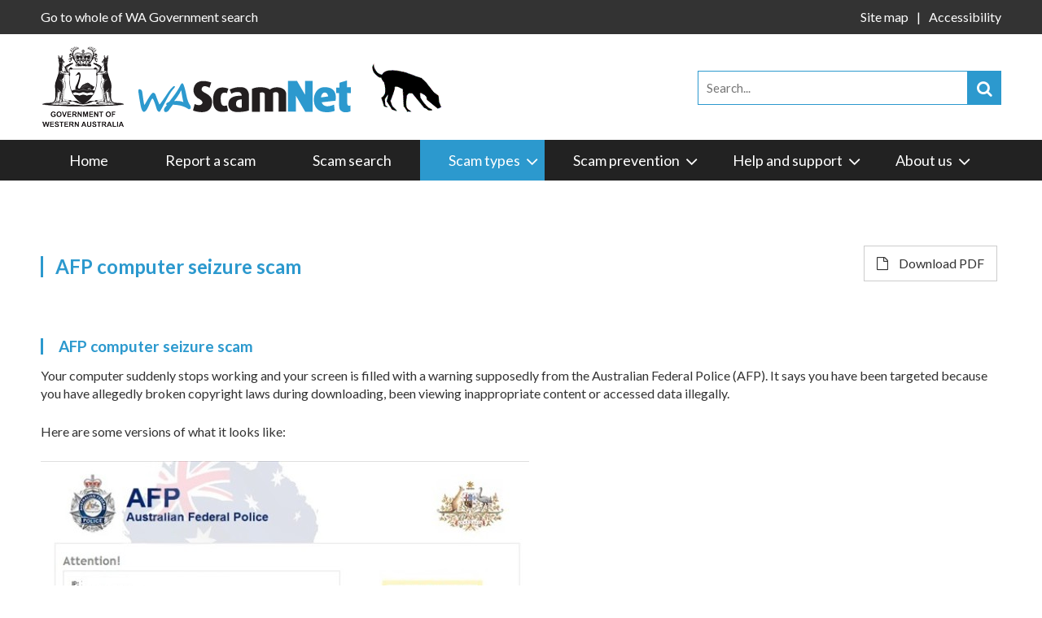

--- FILE ---
content_type: text/html;charset=UTF-8
request_url: https://scamnet.wa.gov.au/scamnet/Scam_types-Attempts_to_gain_your_personal_information-Hacking-AFP_computer_seizure_scam.htm
body_size: 7929
content:
<!DOCTYPE html>
















<!DOCTYPE html>



<html lang="en">
    <head>
        
<meta charset="utf-8">
<meta http-equiv="X-UA-Compatible" content="IE=edge">
<meta name="viewport" content="width=device-width, initial-scale=1">

<title>scamnet</title>

<!-- Fav icon -->
<link rel="shortcut icon" type="image/png" href="images/favicon.png"/>

<!-- Fonts -->
<link href="https://fonts.googleapis.com/css?family=Lato:100,300,400,700,900" rel="stylesheet">

<!-- Animation -->
<!--link href="https://cdn.rawgit.com/michalsnik/aos/2.1.1/dist/aos.css" rel="stylesheet" -->
<link rel="stylesheet" type="text/css" href="css/aos.css" />

<!-- CSS -->

    
    
    
    
    
    
<link rel='stylesheet' href='/scamnet/generated/style_bootstrap_flexslider_style_responsive_jquery-ui_jquery-ui.datauri.s.min.css?hashv=1718021790000' type='text/css'>

<!-- Font Awsome icons -->
<script src="https://use.fontawesome.com/5a0ed72ca7.js"></script>
    
<!-- HTML5 shim and Respond.js for IE8 support of HTML5 elements and media queries -->
<!-- WARNING: Respond.js doesn't work if you view the page via file:// -->
<!--[if lt IE 9]>
  <script src="https://oss.maxcdn.com/html5shiv/3.7.3/html5shiv.min.js"></script>
  <script src="https://oss.maxcdn.com/respond/1.4.2/respond.min.js"></script>
<![endif]-->


<script type="text/javascript">
    contextRoot     = "/scamnet";
    jqueryVersion   = '1_11';
</script>




    
    

    
    
    
    
<script type='text/javascript' src='/scamnet/generated/script_jquery-1.12.4.min_jquery-ui.min_bootstrap.min_smooth.scroll_jquery.flexslider-min_utils.min.js?hashv=1679570996000'></script>

<script type="text/javascript">
$(document).ready(function () {
    // Block animation		
    AOS.init({
        easing: 'ease-in-out-sine',
        disable: 'mobile'
    });


    $(window).scroll(function () {
        AOS.refreshHard();
    });
});
</script>
 
    
    
<script type='text/javascript' src='/scamnet/generated/script_cusome_lucenesearch.min.js?hashv=1718021792000'></script>
<script type="text/javascript" src="scripts/printThis.js"></script>
<form enctype="multipart/form-data" method="post" name="register" action="/scamnet/dynamic_content.jsp" id="register" class="oneitformstate_init" >
<input type="hidden" name="proc.ID" value="HYI3LZTJVH64SQH"/><input type="hidden" name="proc.stage" value="O30771"/><input type='hidden' name='DataMap' value='register'/><input type='hidden' name='recalcList' value='DynamicCommandListregister'/><input type="hidden" name="tabselect" id="tabselectregister"/><input type="hidden" name="tabselected" id="tabselectedregister"/><input type="hidden" name="linkSelect" id="linkSelectregister"/><SCRIPT> 
function clickLinkregister(linkID) { 
    clearregisterSignallingFields();     document.getElementById('linkSelectregister').value = linkID; 
    document.getElementById('register').submit(); 
}
</SCRIPT>
<input type="hidden" name="buttonSelect" id="registerbuttonSelect"/><SCRIPT> 
function clickButtonregister(buttonID) { 
    clickButtonGeneric('register', buttonID); 
}
</SCRIPT>



<input type="hidden" name="HtmlString" id="printContents"/>
<button type="submit" name="_downloadPDF" title="" id="downloadPDF" value="Download PDF"  class="btn hide" style="" onclick="clearregisterSignallingFields(); ; clickButtonregister(0);; document.getElementById('downloadPDFregister').value = 'Download PDF';">Download PDF</button><input type="hidden" name="downloadPDF" id="downloadPDFregister"/>
<input type="hidden" name="form.submission" value="register" /><input type="hidden" name="page.ident" value="8CUZ6QTS58D05SORSAVKB7F2K6ZNW2" />
<SCRIPT> 
function clearregisterSignallingFields() { 
if(document.getElementById('tabselectregister')) 
 document.getElementById('tabselectregister').value = ''; 
if(document.getElementById('tabselectedregister')) 
 document.getElementById('tabselectedregister').value = ''; 
if(document.getElementById('linkSelectregister')) 
 document.getElementById('linkSelectregister').value = ''; 
if(document.getElementById('registerbuttonSelect')) 
 document.getElementById('registerbuttonSelect').value = ''; 
if(document.getElementById('downloadPDFregister')) 
 document.getElementById('downloadPDFregister').value = ''; 
}
</SCRIPT>
<input name='ident' type='hidden' value='8CUZ6QTS58D05SORSAVKB7F2K6ZNW2'></form>

<script type="text/javascript">
    function downloadPDF()
    {
        $conts  = $(".printable-div").wrap("<span></span>").parent().clone();
        $conts.find("script, style").addClass("hide");
        $conts.find("object").closest("a").remove();
        $conts.find(".non-printable").remove();
        $conts.printThis({importStyle: true,debug:false, header: $(".pdf-header").html(), base:'https://scamnet.wa.gov.au:443/scamnet/'});
    }
</script>

<!-- Animation -->
<!-- script src="https://cdn.rawgit.com/michalsnik/aos/2.1.1/dist/aos.js"></script -->
<script type="text/javascript" src="scripts/aos.js"></script>


<!-- Google tag (gtag.js) -->
<script async src="https://www.googletagmanager.com/gtag/js?id=G-L4EZJL8L6W"></script>
<script>
  window.dataLayer = window.dataLayer || [];
  function gtag(){dataLayer.push(arguments);}
  gtag('js', new Date());

  gtag('config', 'G-L4EZJL8L6W');
</script>


    </head>
    

    <body class="">
        <div class="main-wapper">
            <!--======== HEADER ========-->       
            <header>
                <!-- Top header part -->        
                <div class="top-header">
                    <div class="container">
                        <div class="row">
                            <div class="col-sm-6">Go to whole of WA Government search</div>
                            <div class="col-sm-6">
                            
                                    <div class="pull-right" style="margin-left: 10px"><div class='bodyContent bodyContent_Body'><div id="google_translate_element"></div><script type="text/javascript">function googleTranslateElementInit() {
  new google.translate.TranslateElement({pageLanguage: 'en', layout: google.translate.TranslateElement.InlineLayout.SIMPLE}, 'google_translate_element');
}
</script><script src="//translate.google.com/translate_a/element.js?cb=googleTranslateElementInit" type="text/javascript"></script></div></div>
                            
                                <ul class="links">
                                     <li><a href="/scamnet/Site_map.htm">Site map</a></li> <li><a href="/scamnet/Accessibility.htm">Accessibility</a></li>
                                </ul>
                            </div>
                        </div>
                    </div>
                </div>

                <div class="container">
                    <div class="row">
                        <!-- Logo --> 
                        <div class="col-sm-8">
                            <figure class="logo">
                                <a href="/scamnet/Home.htm" title="Home" >
                                    <img src="images/newlogo.png" >
                                    <img src="images/logo_2.gif">
                                </a>
                            </figure>
                        </div>
                        <!-- Search Bar --> 
                        <div class="col-sm-4 pull-right">
         
                            <div class="search-bar">
                                <form method="post" name="searchForm" action="/scamnet/Scam_types-Attempts_to_gain_your_personal_information-Hacking-AFP_computer_seizure_scam.htm" id="searchForm" class="oneitformstate_init" >
<input type="hidden" name="proc.ID" value="HYI3LZTJVH64SQH"/><input type="hidden" name="proc.stage" value="O30771"/><input type='hidden' name='DataMap' value='searchForm'/><input type='hidden' name='recalcList' value='DynamicCommandListsearchForm'/><input type="hidden" name="tabselect" id="tabselectsearchForm"/><input type="hidden" name="tabselected" id="tabselectedsearchForm"/><input type="hidden" name="linkSelect" id="linkSelectsearchForm"/><SCRIPT> 
function clickLinksearchForm(linkID) { 
    clearsearchFormSignallingFields();     document.getElementById('linkSelectsearchForm').value = linkID; 
    document.getElementById('searchForm').submit(); 
}
</SCRIPT>
<input type="hidden" name="buttonSelect" id="searchFormbuttonSelect"/><SCRIPT> 
function clickButtonsearchForm(buttonID) { 
    clickButtonGeneric('searchForm', buttonID); 
}
</SCRIPT>



                                    <div style="position: relative">
                                        <input name="searchTerms" placeholder="Search..." type="text" class="lucene-searchable" value="" >

                                        <button class="searchBtn"><i class="fa fa-search"   aria-hidden="true"></i></button>
                                        <input  id="searchBarSearchBtn" name="search"   type="hidden"   value="go" />
                                    </div>
                                    <script type="text/javascript">
                                        var contextRoot = '/scamnet';
                                        jQuery.curCSS = function(element, prop, val) {
                                           return jQuery(element).css(prop, val);
                                        };

                                        $(function(){
                                           luceneSearchAutocomplete('.lucene-searchable');
                                        });
                                    </script>
                                <input type="hidden" name="form.submission" value="searchForm" /><input type="hidden" name="page.ident" value="8CUZ6QTS58D05SORSAVKB7F2K6ZNW2" />
<SCRIPT> 
function clearsearchFormSignallingFields() { 
if(document.getElementById('tabselectsearchForm')) 
 document.getElementById('tabselectsearchForm').value = ''; 
if(document.getElementById('tabselectedsearchForm')) 
 document.getElementById('tabselectedsearchForm').value = ''; 
if(document.getElementById('linkSelectsearchForm')) 
 document.getElementById('linkSelectsearchForm').value = ''; 
if(document.getElementById('searchFormbuttonSelect')) 
 document.getElementById('searchFormbuttonSelect').value = ''; 
}
</SCRIPT>
<input name='ident' type='hidden' value='8CUZ6QTS58D05SORSAVKB7F2K6ZNW2'></form>

                            </div>
        
                        </div>
                    </div>
                </div>

                <!-- Navigation -->
                <button class="navbar-toggle mobi-menu" type="button" data-toggle="collapse" data-target=".js-navbar-collapse">
                    <i class="fa fa-bars" aria-hidden="true"></i>
                </button>

                <div class="menu-top">
                    <div class="container">
                        <div class="row">
                            <div class="col-md-12">
                                <nav class="navbar navbar-inverse">

                                    <div class="collapse navbar-collapse js-navbar-collapse">
                                        <ul class="nav navbar-nav">
                                             <li class="">  <a href="/scamnet/Home.htm">Home</a> </li> <li class="">  <a href="/scamnet/Report_a_scam.htm">Report a scam</a> </li> <li class="">  <a href="/scamnet/Scam_search.htm">Scam search</a> </li> <li class="dropdown mega-dropdown mega-menu-dropdown active"><span class="caret mobile-arrow"></span>  <a href="/scamnet/Scam_types.htm" class="dropdown-toggle">Scam types <span class="caret"></span></a><ul class="dropdown-menu mega-dropdown-menu "> <li class="title-menu"><a href="/scamnet/Scam_types-Unexpected_money.htm">Unexpected money</a></li> <li><a href="/scamnet/Scam_types-Unexpected_money-Inheritance_scams.htm">Inheritance scams</a></li> <li><a href="/scamnet/Scam_types-Unexpected_money-Nigerian_scams.htm">Nigerian scams</a></li> <li><a href="/scamnet/Scam_types-Unexpected_money-Reclaim_scams.htm">Reclaim scams</a></li> <li><a href="/scamnet/Scam_types-Unexpected_money-Upfront_payment__advanced_fee_frauds.htm">Up-front payment &amp; advanced fee frauds</a></li> <li class="title-menu"><a href="/scamnet/Scam_types-Fake_charities.htm">Fake charities</a></li> <li><a href="/scamnet/Scam_types-Fake_charities-Kimberley_flood_scams.htm">Kimberley flood scams</a></li>          <li class="title-menu"><a href="/scamnet/Scam_types-Dating__romance.htm">Dating &amp; romance</a></li> <li><a href="/scamnet/Scam_types-Dating__romance-Online_blackmail.htm">Online blackmail</a></li> <li><a href="/scamnet/Scam_types-Dating__romance-Catfishing.htm">Catfishing</a></li> <li><a href="/scamnet/Scam_types-Dating__romance-Fake_social_media_profiles.htm">Fake social media profiles</a></li> <li><a href="/scamnet/Scam_types-Dating__romance-Sugar_baby_scam.htm">Sugar baby scam</a></li>           <li class="title-menu"><a href="/scamnet/Scam_types-Unexpected_winnings.htm">Unexpected winnings</a></li> <li><a href="/scamnet/Scam_types-Unexpected_winnings-Unexpected_prize__lottery_scams.htm">Unexpected prize &amp; lottery scams</a></li> <li><a href="/scamnet/Scam_types-Unexpected_winnings-Travel_prize_scams.htm">Travel prize scams</a></li> <li><a href="/scamnet/Scam_types-Unexpected_winnings-Scratchie_scams.htm">Scratchie scams</a></li> <li class="title-menu"><a href="/scamnet/Scam_types-Attempts_to_gain_your_personal_information.htm">Attempts to gain your personal information</a></li> <li><a href="/scamnet/Scam_types-Attempts_to_gain_your_personal_information-Phishing.htm">Phishing</a></li> <li><a href="/scamnet/Scam_types-Attempts_to_gain_your_personal_information-Identity_theft.htm">Identity theft</a></li> <li><a href="/scamnet/Scam_types-Attempts_to_gain_your_personal_information-Hacking.htm">Hacking</a></li> <li class="title-menu"><a href="/scamnet/Scam_types-Buying_or_selling.htm">Buying or selling</a></li>  <li><a href="/scamnet/Scam_types-Buying_or_selling-Package_delivery.htm">Package delivery</a></li> <li><a href="/scamnet/Scam_types-Buying_or_selling-Classified_scams.htm">Classified scams</a></li> <li><a href="/scamnet/Scam_types-Buying_or_selling-Overpayment_scams.htm">Overpayment scams</a></li> <li><a href="/scamnet/Scam_types-Buying_or_selling-Remote_access_scams.htm">Remote access scams</a></li> <li><a href="/scamnet/Scam_types-Buying_or_selling-Health__medical_products.htm">Health &amp; medical products</a></li> <li><a href="/scamnet/Scam_types-Buying_or_selling-False_billing.htm">False billing</a></li> <li><a href="/scamnet/Scam_types-Buying_or_selling-Online_shopping_scams.htm">Online shopping scams</a></li> <li><a href="/scamnet/Scam_types-Buying_or_selling-Psychic__clairvoyant.htm">Psychic &amp; clairvoyant</a></li> <li><a href="/scamnet/Scam_types-Buying_or_selling-Mobile_premium_services.htm">Mobile premium services</a></li> <li class="title-menu"><a href="/scamnet/Scam_types-Jobs__Investment.htm">Jobs &amp; Investment</a></li> <li><a href="/scamnet/Scam_types-Jobs__Investment-Investment_website_image_pages.htm">Investment website image pages</a></li> <li><a href="/scamnet/Scam_types-Jobs__Investment-Financial_services.htm">Financial services</a></li> <li><a href="/scamnet/Scam_types-Jobs__Investment-Betting__sports_investment_schemes.htm">Betting &amp; sports investment schemes</a></li> <li><a href="/scamnet/Scam_types-Jobs__Investment-Investment_Schemes.htm">Investment Schemes</a></li> <li><a href="/scamnet/Scam_types-Jobs__Investment-Pyramid_schemes.htm">Pyramid schemes</a></li> <li><a href="/scamnet/Scam_types-Jobs__Investment-Jobs__Employment.htm">Jobs &amp; Employment</a></li> <li class="title-menu"><a href="/scamnet/Scam_types-Threats__extortion.htm">Threats &amp; extortion</a></li> <li><a href="/scamnet/Scam_types-Threats__extortion-Malware__ransomware.htm">Malware &amp; ransomware</a></li> <li><a href="/scamnet/Scam_types-Threats__extortion-Hitman_Scams.htm">Hitman Scams</a></li> </ul></li> <li class="dropdown mega-dropdown  "><span class="caret mobile-arrow"></span>  <a href="/scamnet/Scam_prevention.htm" class="dropdown-toggle">Scam prevention <span class="caret"></span></a><ul class="dropdown-menu mega-dropdown-menu "> <li ><a href="/scamnet/Scam_prevention-Scams_against_people_with_disabilities.htm">Scams against people with disabilities</a></li> <li ><a href="/scamnet/Scam_prevention-Phone_scams.htm">Phone scams</a></li> <li ><a href="/scamnet/Scam_prevention-Tips_to_avoid_romance_scams_relationship_fraud.htm">Tips to avoid romance scams (relationship fraud)</a></li> <li ><a href="/scamnet/Scam_prevention-Spot_social_media_scams.htm">Spot social media scams</a></li> <li ><a href="/scamnet/Scam_prevention-Keeping_your_online_business_secure.htm">Keeping your online business secure</a></li> <li ><a href="/scamnet/Scam_prevention-Get_smarter_with_your_data.htm">Get smarter with your data</a></li> <li ><a href="/scamnet/Scam_prevention-Report_a_Scam.htm">Report a Scam</a></li> </ul></li> <li class="dropdown mega-dropdown  "><span class="caret mobile-arrow"></span>  <a href="/scamnet/Help_and_support.htm" class="dropdown-toggle">Help and support <span class="caret"></span></a><ul class="dropdown-menu mega-dropdown-menu help-support"> <li class="title-menu"><a href="/scamnet/Help_and_support-Scams_videos.htm">Scams videos</a></li> <li><a href="/scamnet/Help_and_support-Scams_videos-Scams_videos_in_languages.htm">Scams videos in languages</a></li> <li class="title-menu"><a href="/scamnet/Help_and_support-Business_scams.htm">Business scams</a></li> <li class="title-menu"><a href="/scamnet/Help_and_support-Help_for_scam_victims.htm">Help for scam victims</a></li> <li class="title-menu"><a href="/scamnet/Help_and_support-Stop_and_check_Is_this_for_real.htm">Stop and check: Is this for real?</a></li> <li class="title-menu"><a href="/scamnet/Help_and_support-Understanding_scams_in_Auslan.htm">Understanding scams in Auslan</a></li> <li class="title-menu"><a href="/scamnet/Help_and_support-Personal_info_recovery.htm">Personal info recovery</a></li> <li><a href="/scamnet/Help_and_support-Personal_info_recovery-Personal_information_stolen.htm">Personal information stolen</a></li> <li><a href="/scamnet/Help_and_support-Personal_info_recovery-Fell_in_love__with_a_scammer.htm">Fell in love - with a scammer</a></li> <li class="title-menu"><a href="/scamnet/Help_and_support-Clean_up_your_device.htm">Clean up your device</a></li> <li><a href="/scamnet/Help_and_support-Clean_up_your_device-Phone_apps_and_safety.htm">Phone apps and safety</a></li> <li><a href="/scamnet/Help_and_support-Clean_up_your_device-How_to_block_numbers_on_your_device.htm">How to block numbers on your device</a></li> <li><a href="/scamnet/Help_and_support-Clean_up_your_device-Device_infected.htm">Device infected</a></li> <li class="title-menu"><a href="/scamnet/Help_and_support-Financial_recovery.htm">Financial recovery</a></li> <li><a href="/scamnet/Help_and_support-Financial_recovery-Western_Union_refunds.htm">Western Union refunds</a></li> <li><a href="/scamnet/Help_and_support-Financial_recovery-Gave_away_bank_details.htm">Gave away bank details</a></li> <li><a href="/scamnet/Help_and_support-Financial_recovery-Paid_a_fake_bill__account.htm">Paid a fake bill / account</a></li> <li><a href="/scamnet/Help_and_support-Financial_recovery-Transferred_money.htm">Transferred money</a></li> </ul></li> <li class="dropdown mega-dropdown  "><span class="caret mobile-arrow"></span>  <a href="/scamnet/About_us.htm" class="dropdown-toggle">About us <span class="caret"></span></a><ul class="dropdown-menu mega-dropdown-menu "> <li ><a href="/scamnet/About_us-WA_ScamNet_on_Facebook.htm">WA ScamNet on Facebook</a></li> <li ><a href="/scamnet/Contact_Us.htm">Contact us</a></li> <li ><a href="/scamnet/About_us-Media_and_events.htm">Media and events</a></li>        <li ><a href="/scamnet/About_us-Reports_and_statistics.htm">Reports and statistics</a></li> <li ><a href="/scamnet/About_us-Partners_and_links.htm">Partners and links</a></li> <li ><a href="/scamnet/About_us-Scams_Awareness_Network.htm">Scams Awareness Network</a></li> <li ><a href="/scamnet/About_us-FAQs.htm">FAQs</a></li>               <li ><a href="/scamnet/About_us-Link_to_WA_ScamNet.htm">Link to WA ScamNet</a></li> </ul></li>
                                        </ul>
                                    </div><!-- /.nav-collapse -->

                                </nav>
                            </div>
                        </div>
                    </div>
                </div>      
            </header>



    



               









    <div class="mid-container inner-page sharity-scam printable-div">
        <div class="container"> 
            
            

<div class="row button-box">
    <div class="col-md-12">
        <div class="pull-left">
            <h2>AFP computer seizure scam</h2>
        </div>
        <div class="pull-right non-printable">
        
                <a href="javascript:;" class="download-btn" onclick="downloadPDF()"><i class="fa fa-file-o" aria-hidden="true"></i> Download PDF</a>
                <a href="#" class="download-btn hide"><i class="fa fa-volume-up" aria-hidden="true"></i> Listen</a>
        
        </div>
    </div>
</div>

<div class="pdf-header hide">
    <div>
        <img src="https://scamnet.wa.gov.au:443/scamnet/images/wascamnet-logo-white.png" width="300" height="76" class="pull-left"/>
        <img src="https://scamnet.wa.gov.au:443/scamnet/images/logo_2.gif" width="100" height="86"/>
    </div>
    <div style="border: 3px solid #000000;"></div>
</div>

            
            <div class="row">
                <div class="col-sm-12">
                    <div class='bodyContent bodyContent_Body'><h2>&nbsp;AFP computer seizure scam</h2><p>Your computer suddenly stops working and your screen is filled with a warning supposedly from the Australian Federal Police (AFP). It says you have been targeted because you have allegedly broken copyright laws during downloading, been viewing inappropriate content or accessed data illegally. &nbsp;</p><p>Here are some versions of what it looks like:</p><p><img src='/scamnet/d/Resource_Library/Images/GHNKVFZEB7UNPJ30SUEMM7D9MVFNW2/NPCXW9JLPONTBCN_FREEFORMSIZE_600_null.jpg/police_FREEFORMSIZE_600_null.jpg'  width='600.0'  height='467.0'  alt='Screen shot of the scam pop up'  title='Screen shot of the scam pop up' articletitle="police" transform="FREEFORMSIZE" articleid="GHNKVFZEB7UNPJ30SUEMM7D9MVFNW2" style="" id="imagelibrary:GHNKVFZEB7UNPJ30SUEMM7D9MVFNW2:FREEFORMSIZE" ></p><p><img src='/scamnet/d/Resource_Library/Images/HXD58DH6PCJ8LSSFZS9XHED2BYJNY3/PS8IOGVNYF9N3AN_FREEFORMSIZE_600_null.jpg/art-Reveton_AU_-10-2012--620x349_FREEFORMSIZE_600_null.jpg'  width='600.0'  height='338.0'  alt='A screen shot of the AFP malware scam'  title='A screen shot of the AFP malware scam' articletitle="Malware" transform="FREEFORMSIZE" articleid="HXD58DH6PCJ8LSSFZS9XHED2BYJNY3" style="" id="imagelibrary:HXD58DH6PCJ8LSSFZS9XHED2BYJNY3:FREEFORMSIZE" ></p><p><img src='/scamnet/d/Resource_Library/Images/V99IE2RJ3X27OQ1BWQS47JS4WDISED/0QWJPI9DIZXFMLX_FREEFORMSIZE_600_null.jpg/art-691px-Nertra_AU_-11-2012--620x349_FREEFORMSIZE_600_null.jpg'  width='600.0'  height='338.0'  alt='A screen shot of the AFP malware scam'  title='A screen shot of the AFP malware scam' articletitle="Malware 2" transform="FREEFORMSIZE" articleid="V99IE2RJ3X27OQ1BWQS47JS4WDISED" style="" id="imagelibrary:V99IE2RJ3X27OQ1BWQS47JS4WDISED:FREEFORMSIZE" ></p><p>According to the scam pop-up, to get your computer working normally again, and avoid a potential $100,000 fine, you are required to buy an <a href="http://www.scamnet.wa.gov.au/scamnet/Types_Of_Scams-Advanced_fee_frauds-Misuse_of_Ukash_by_scammers.htm">Ukash</a> voucher and enter the code.</p><p>A handful of consumers reported to Consumer Protection in September and October 2012 that they had been targeted by this scam. But like any new scam the number of people affected grew over the next few months and some people may never report it because they&rsquo;re afraid or embarrassed about their online activity (the scammers have probably set up the illegal pop-up to appear in response to keywords you type into your computer).&nbsp;</p><p>WA ScamNet contacted the AFP, which said it was investigating the misuse of its logo. The AFP also said it was in no way associated with this message and would never contact people out of the blue to ask for money.</p><p>Remember no official or government organisation would ever ask you to make a payment via wire transfer e.g. Western Union or a voucher service like Ukash. These are preferred payment methods for scammers because the transaction is almost impossible to track and once the money has been received by the scammer the victim cannot get it back.</p><p>As for computer security, remember to keep your anti-virus and anti-spy software up to date and have a good firewall.</p><p>If you are a victim of this scam you should contact WA ScamNet (via the Consumer Protection advice line:<a href="tel:1300%2030%2040%2054">1300 30 40 54</a>).</p></div>
                </div>
            </div>
            <br/>
        
        </div>
    </div>


                
            
 


 

<!-- AddThis Button BEGIN -->
<div class="additionalCode">
    <div class="addthis_toolbox addthis_default_style " style="float:right;">
        <a class='addthis_button_facebook_like' fb:like:layout='button_count'></a>
        <a class='addthis_button_tweet'></a>
        <a class='addthis_button_twitter_follow_native' tw:screen_name='ConsumerWA'></a>
        <a class='addthis_button_google_plusone'></a>
        <a class='addthis_counter addthis_pill_style'></a>
        
    </div>
<script type="text/javascript">//var addthis_config = {"data_track_addressbar":true};</script><script src="http://s7.addthis.com/js/300/addthis_widget.js#pubid=ra-506bdd0c601416ba" type="text/javascript"></script>
</div>
<!-- AddThis Button END -->


            <!--======== Footer ========--> 
            <footer>
                <div class="container">
                    <div class="row">
                    
                                




               















        <div class="col-sm-6">
            <h4><span class="calcField">ABOUT WA SCAMNET</span></h4>
            <div class='bodyContent bodyContent_Body'><p><img src='/scamnet/d/Resource_Library/Images/ILPWH2LZPL6DETZRZ6DODUBNZ1TKMX/212392UB84NSIV9_FREEFORMSIZE_350_null.png/LGIRS%2B-%2BFooter%2Blogo%2B2025_FREEFORMSIZE_350_null.png'  width='348.0'  height='82.0'  alt='LGIRS - Footer logo 2025'  title='LGIRS - Footer logo 2025' articletitle="LGIRS - Footer logo 2025" transform="FREEFORMSIZE" articleid="ILPWH2LZPL6DETZRZ6DODUBNZ1TKMX" style="" id="imagelibrary:ILPWH2LZPL6DETZRZ6DODUBNZ1TKMX:FREEFORMSIZE" ></p><p>Scams, ripoffs and frauds are becoming more and more commonplace. The Department of Local Government, Industry Regulation and Safety's&nbsp;WA ScamNet was developed as one method of combatting this ever increasing problem.</p><p><img src='/scamnet/d/Resource_Library/Images/OX7KNI7G3TBKRAJOO2GSSDXQOHRSAS/3BLXH7L96PZY21T_120x90.png/crimestopperslogo_120x90.png'  width='114.0'  height='90.0'  alt='Crimestoppers clear background'  title='Crimestoppers clear background' articletitle="Crimestoppers clear background" transform="120x90" articleid="OX7KNI7G3TBKRAJOO2GSSDXQOHRSAS" style="float:left" id="imagelibrary:OX7KNI7G3TBKRAJOO2GSSDXQOHRSAS:120x90" >You can&nbsp;anonymously report criminal activity and suspicious behaviour&nbsp;either online at <a href="http://crimestopperswa.com.au">crimestopperswa.com.au</a> or by phoning 1800 333 000. It&rsquo;s never too late to report</p><h3>&nbsp;</h3></div>
        
        </div>
    <style>
        footer ul.links li a.no-link:hover {
            text-decoration: none;
        }
    </style>



                
            


                    
                                




               















        <div class="col-sm-3">
            <h4><span class="calcField">RSS FEEDS</span></h4>
            <!-- NULL -->
        
                    <ul class="links">
                    <li><a class="no-link" href="javascript:void(0)" style="cursor: default">Consumer Protection Media</a></li>
                                    <a href="https://www.facebook.com/ConsumerProtectionWesternAustralia/" target="_blank" title="Facebook" class="hasIcon" >
                                        <i class="fa fa-facebook-square fa-3x"></i>
                                    </a>
                            
                                    <a href="https://twitter.com/ConsumerWA" target="_blank" title="Twitter" class="hasIcon" >
                                        <i class="fa fa-twitter-square fa-3x"></i>
                                    </a>
                            
                    </ul>
        
        </div>
    <style>
        footer ul.links li a.no-link:hover {
            text-decoration: none;
        }
    </style>



                
            


                    
                                




               















        <div class="col-sm-3">
            <h4><span class="calcField">CONTACT US</span></h4>
            <div class='bodyContent bodyContent_Body'><p>WA ScamNet&nbsp;</p><p>Consumer Protection&nbsp;</p><p>Reply Paid 85406</p><p>Locked Bag 14</p><p>Cloisters Square WA 6850</p><p>1300 30 40 54</p></div>
        
        </div>
    <style>
        footer ul.links li a.no-link:hover {
            text-decoration: none;
        }
    </style>



                
            


                    
                    </div>
                    <div class="row">
                        <div class="col-sm-12">
                            <div class="foot-bot">
                                <nav>
                                    <ul>
                                         <li><a href="/scamnet/Home.htm">Home</a></li> <li><a href="/scamnet/Privacy.htm">Privacy</a></li> <li><a href="/scamnet/Disclaimer.htm">Disclaimer</a></li> <li><a href="/scamnet/Copyright.htm">Copyright</a></li>
                                    </ul>
                                </nav>
                                <div class="copy-right">All contents &copy; Government of Western Australia. All rights reserved.</div>
                            </div>
                        </div>
                    </div>
                </div>
            </footer>
            
            

  
  
  
  
  
     
  
    
 
        
  

<!--[if lte IE 9]>
    <script type="text/javascript" src="scripts/ie9.placeholder.js"></script>
    <script type="text/javascript" src="scripts/ie9.menu.js"></script>
    <style> .bodyContent img {max-width: none !important;} </style>
<![endif]-->            
        </div>
    </body>
</html>











 
